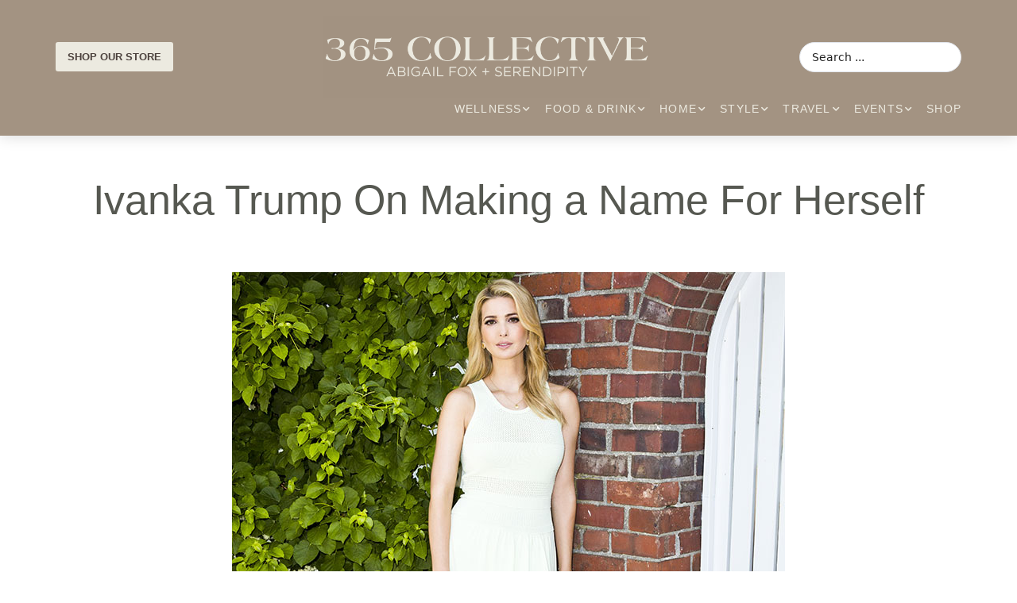

--- FILE ---
content_type: text/css
request_url: https://threesixtyfivecollective.com/wp-content/uploads/elementor/css/post-60422.css?ver=1768015027
body_size: 1048
content:
.elementor-60422 .elementor-element.elementor-element-71698de{--display:flex;--gap:0px 0px;--row-gap:0px;--column-gap:0px;--padding-top:50px;--padding-bottom:10px;--padding-left:0px;--padding-right:0px;}.elementor-60422 .elementor-element.elementor-element-9d96c9f .jet-listing-dynamic-field__content{font-family:"motiva-sans", Sans-serif;font-size:21px;text-align:center;}.elementor-60422 .elementor-element.elementor-element-9d96c9f .jet-listing-dynamic-field .jet-listing-dynamic-field__inline-wrap{width:auto;}.elementor-60422 .elementor-element.elementor-element-9d96c9f .jet-listing-dynamic-field .jet-listing-dynamic-field__content{width:auto;}.elementor-60422 .elementor-element.elementor-element-9d96c9f .jet-listing-dynamic-field{justify-content:center;}.elementor-60422 .elementor-element.elementor-element-3e199d9{text-align:center;}.elementor-60422 .elementor-element.elementor-element-3e199d9 .elementor-heading-title{font-family:"Americana", Sans-serif;font-size:2.9em;font-weight:500;line-height:1.2em;color:var( --e-global-color-869814e );}.elementor-60422 .elementor-element.elementor-element-8000e38{--display:flex;--flex-direction:column;--container-widget-width:100%;--container-widget-height:initial;--container-widget-flex-grow:0;--container-widget-align-self:initial;--flex-wrap-mobile:wrap;--margin-top:0px;--margin-bottom:40px;--margin-left:0px;--margin-right:0px;--padding-top:0px;--padding-bottom:0px;--padding-left:0px;--padding-right:0px;}.elementor-60422 .elementor-element.elementor-element-75680a1 .jet-listing-dynamic-meta{text-align:center;}.elementor-60422 .elementor-element.elementor-element-75680a1 .jet-listing-dynamic-meta__item, .elementor-60422 .elementor-element.elementor-element-75680a1 .jet-listing-dynamic-meta__item-val{font-family:"Century Gothic", Sans-serif;font-style:normal;}.elementor-60422 .elementor-element.elementor-element-37d5f49{--display:flex;--flex-direction:column;--container-widget-width:100%;--container-widget-height:initial;--container-widget-flex-grow:0;--container-widget-align-self:initial;--flex-wrap-mobile:wrap;}.elementor-60422 .elementor-element.elementor-element-07e7877{--display:flex;--flex-direction:row;--container-widget-width:initial;--container-widget-height:100%;--container-widget-flex-grow:1;--container-widget-align-self:stretch;--flex-wrap-mobile:wrap;}.elementor-60422 .elementor-element.elementor-element-d6cda89{--display:flex;--padding-top:0px;--padding-bottom:0px;--padding-left:0px;--padding-right:0px;}.elementor-60422 .elementor-element.elementor-element-c905f3c{color:#474747;font-family:"Century Gothic", Sans-serif;font-weight:400;}.elementor-60422 .elementor-element.elementor-element-f6a4f52 .elementor-icon-list-icon{width:14px;}.elementor-60422 .elementor-element.elementor-element-f6a4f52 .elementor-icon-list-icon i{font-size:14px;}.elementor-60422 .elementor-element.elementor-element-f6a4f52 .elementor-icon-list-icon svg{--e-icon-list-icon-size:14px;}.elementor-60422 .elementor-element.elementor-element-f6a4f52 .elementor-icon-list-text, .elementor-60422 .elementor-element.elementor-element-f6a4f52 .elementor-icon-list-text a{color:var( --e-global-color-accent );}.elementor-60422 .elementor-element.elementor-element-f6a4f52 .elementor-icon-list-item{font-family:"essonnes-headline", Sans-serif;}.elementor-60422 .elementor-element.elementor-element-2eca4f1{--display:flex;--flex-direction:column;--container-widget-width:calc( ( 1 - var( --container-widget-flex-grow ) ) * 100% );--container-widget-height:initial;--container-widget-flex-grow:0;--container-widget-align-self:initial;--flex-wrap-mobile:wrap;--justify-content:flex-start;--align-items:center;--gap:4px 4px;--row-gap:4px;--column-gap:4px;--z-index:1;}.elementor-60422 .elementor-element.elementor-element-2eca4f1.e-con{--flex-grow:0;--flex-shrink:0;}.elementor-60422 .elementor-element.elementor-element-3104096{--display:flex;--flex-direction:column;--container-widget-width:100%;--container-widget-height:initial;--container-widget-flex-grow:0;--container-widget-align-self:initial;--flex-wrap-mobile:wrap;--margin-top:100px;--margin-bottom:0px;--margin-left:0px;--margin-right:0px;}.elementor-60422 .elementor-element.elementor-element-dfcfbd8{text-align:center;}.elementor-60422 .elementor-element.elementor-element-abd51f3 > .elementor-widget-container > .jet-listing-grid > .jet-listing-grid__items, .elementor-60422 .elementor-element.elementor-element-abd51f3 > .jet-listing-grid > .jet-listing-grid__items{--columns:3;}@media(min-width:853px){.elementor-60422 .elementor-element.elementor-element-07e7877{--content-width:1024px;}.elementor-60422 .elementor-element.elementor-element-d6cda89{--content-width:840px;}.elementor-60422 .elementor-element.elementor-element-2eca4f1{--width:28%;}}@media(max-width:852px){.elementor-60422 .elementor-element.elementor-element-71698de{--padding-top:38px;--padding-bottom:20px;--padding-left:10px;--padding-right:10px;}.elementor-60422 .elementor-element.elementor-element-3e199d9 .elementor-heading-title{font-size:42px;line-height:1.2em;}.elementor-60422 .elementor-element.elementor-element-abd51f3 > .elementor-widget-container > .jet-listing-grid > .jet-listing-grid__items, .elementor-60422 .elementor-element.elementor-element-abd51f3 > .jet-listing-grid > .jet-listing-grid__items{--columns:1;}}/* Start custom CSS for jet-listing-dynamic-field, class: .elementor-element-9d96c9f */h2 {margin-bottom:0px;}/* End custom CSS */
/* Start custom CSS for theme-post-content, class: .elementor-element-c905f3c */h2 {margin-bottom:20px!important;}/* End custom CSS */
/* Start Custom Fonts CSS */@font-face {
	font-family: 'Americana';
	font-style: normal;
	font-weight: normal;
	font-display: auto;
	src: url('https://threesixtyfivecollective.com/wp-content/uploads/2024/09/AmericanaStd.woff2') format('woff2'),
		url('https://threesixtyfivecollective.com/wp-content/uploads/2024/09/AmericanaStd.woff') format('woff'),
		url('https://threesixtyfivecollective.com/wp-content/uploads/2024/09/AmericanaStd.ttf') format('truetype');
}
@font-face {
	font-family: 'Americana';
	font-style: italic;
	font-weight: normal;
	font-display: auto;
	src: url('https://threesixtyfivecollective.com/wp-content/uploads/2024/09/AmericanaStd-Italic.woff2') format('woff2'),
		url('https://threesixtyfivecollective.com/wp-content/uploads/2024/09/AmericanaStd-Italic.woff') format('woff'),
		url('https://threesixtyfivecollective.com/wp-content/uploads/2024/09/AmericanaStd-Italic.ttf') format('truetype');
}
@font-face {
	font-family: 'Americana';
	font-style: normal;
	font-weight: bold;
	font-display: auto;
	src: url('https://threesixtyfivecollective.com/wp-content/uploads/2024/09/AmericanaStd-Bold.woff2') format('woff2'),
		url('https://threesixtyfivecollective.com/wp-content/uploads/2024/09/AmericanaStd-Bold.woff') format('woff'),
		url('https://threesixtyfivecollective.com/wp-content/uploads/2024/09/AmericanaStd-Bold.ttf') format('truetype');
}
/* End Custom Fonts CSS */
/* Start Custom Fonts CSS */@font-face {
	font-family: 'Century Gothic';
	font-style: normal;
	font-weight: normal;
	font-display: auto;
	src: url('https://threesixtyfivecollective.com/wp-content/uploads/2024/09/gothic.woff') format('woff'),
		url('https://threesixtyfivecollective.com/wp-content/uploads/2024/09/centurygothic.ttf') format('truetype');
}
@font-face {
	font-family: 'Century Gothic';
	font-style: normal;
	font-weight: bold;
	font-display: auto;
	src: url('https://threesixtyfivecollective.com/wp-content/uploads/2024/09/centurygothic_bold.ttf') format('truetype');
}
/* End Custom Fonts CSS */

--- FILE ---
content_type: application/javascript
request_url: https://threesixtyfivecollective.com/wp-content/plugins/shopwp-pro/dist/runtime.js?ver=1766428374
body_size: 4988
content:
(()=>{"use strict";var e,t,a,i={},c={};function n(e){var t=c[e];if(void 0!==t)return t.exports;var a=c[e]={id:e,exports:{}};return i[e].call(a.exports,a,a.exports,n),a.exports}n.m=i,n.amdO={},e=[],n.O=(t,a,i,c)=>{if(!a){var d=1/0;for(l=0;l<e.length;l++){for(var[a,i,c]=e[l],r=!0,o=0;o<a.length;o++)(!1&c||d>=c)&&Object.keys(n.O).every((e=>n.O[e](a[o])))?a.splice(o--,1):(r=!1,c<d&&(d=c));if(r){e.splice(l--,1);var b=i();void 0!==b&&(t=b)}}return t}c=c||0;for(var l=e.length;l>0&&e[l-1][2]>c;l--)e[l]=e[l-1];e[l]=[a,i,c]},n.n=e=>{var t=e&&e.__esModule?()=>e.default:()=>e;return n.d(t,{a:t}),t},n.d=(e,t)=>{for(var a in t)n.o(t,a)&&!n.o(e,a)&&Object.defineProperty(e,a,{enumerable:!0,get:t[a]})},n.f={},n.e=e=>Promise.all(Object.keys(n.f).reduce(((t,a)=>(n.f[a](e,t),t)),[])),n.u=e=>e+"."+{"vendors-node_modules_react-slick_lib_index_js-node_modules_slick-carousel_slick_slick-theme_c-2f2bea":"da5b2d56f85f0b472f73","vendors-node_modules_react-jsx-parser_dist_react-jsx-parser_min_js-node_modules_zoom-image_re-5b36f7":"262ec11b8f41b77a1d98","npm-packages_shopwp_components_src_products_product_buy-button_index_jsx":"0853f8241aa6b7f19819","npm-packages_shopwp_components_src_products_product_images_index_jsx":"fe7afc8da189ed6840dc","ProductCustomTemplate-public":"a93b54751001f1823474","ProductTitle-public":"c7118bafbb2122ef6bb6","ProductPricing-public":"c9a5231b3dde24cb81de","ProductDescription-public":"e432925ccb79b3b09dbd","ProductImages-public":"e0a0ae94489f2f3baed1","ProductBuyButton-public":"f7d2d7c1487b69475127","ProductModal-public":"5d471aa8ee12de429654","Carousel-public":"575f720ebe418894df06","vendors-node_modules_szhsin_react-menu_dist_index_css-node_modules_szhsin_react-menu_dist_tra-1fef34":"a727fc226b47894e7d76","Select-public":"6c78e513c764604966b9","CartLoadingContents-public":"60b270eb55858c28a3e3","CartContents-public":"16364d2db34403f7ae03","CartFooterTotal-public":"76d3931ecdcc14230df9","CartCheckout-public":"050b27d7035f6e407a78","CartNote-public":"713b8006562866946dfb","CartTerms-public":"2f0be032b3f735e61a05","CartAttributes-public":"7f6188a3c67a85025e8e","StorefrontSelections-public":"b1c3e736e6e3e48d6afb","StorefrontOptions-public":"b4a96d66f968760b7021","StorefrontItems-public":"391a5aacbdd8e8120b93","SearchModal-public":"feadb1652a80befcc03f","SearchIcon-public":"c8cf9312d21e789acb1e","Link-public":"96360ae8bde6b211d843","SettingSyncingItemsPerRequest-admin":"cdf08631e10dd581e6b2","SettingSyncingByCollections-admin":"a9a776f0d8688d15634c","SettingSelectiveSyncProducts-admin":"5d76717e56fc90aa469b","SettingSelectiveSyncTags-admin":"d8f4b57e4f612aa3fd13","SettingSelectiveSyncVariants-admin":"454105b987d062b14774","SettingSelectiveSyncOptions-admin":"4447aa9bca5b5c280a79","SettingSelectiveSyncCollections-admin":"1c5c7598df282316b46d","SettingSelectiveSyncMetafields-admin":"12b168b067aa1b921c09","SettingSelectiveSyncImages-admin":"555fc9461d27df447be2","SettingSyncFeaturedImagesOnly-admin":"91964cb78416c2b28929","SettingSyncSkipDraftProducts-admin":"f1683ac887863756bb8e","SettingSyncProductsAsDraft-admin":"9bc451481d41e26611c4","SettingSyncCronInterval-admin":"b95a7bee31de9767edb7","SettingSyncingProductsQuery-admin":"2ec54735f9a0667cea3a","SettingSyncDetailPages-admin":"a8aa2c38a2216792e51f","SettingSyncIntoPostMeta-admin":"afb86d1d4ef716a09b37","SettingSyncClearBefore-admin":"affbbbc13d74466dfe91","SettingSyncingWebhooksUrl-admin":"2402510890dc8f59e5c9","SettingGeneralPageCollections-admin":"3998ebc522b96b2ac056","SettingGeneralPageProducts-admin":"c05bbcc2fc4ce4781222","SettingGeneralProductsPerPage-admin":"0d308be3839fc42037d5","SettingGeneralProductsLinkTo-admin":"9f821d11d85bcffa35ab","SettingGeneralProductsLinkTarget-admin":"2cd7b2361587c65cdae0","SettingPricingCurrencyDisplayStyle-admin":"e41c763d84f5e6e7ef01","SettingPricingHideDecimals-admin":"490d20f69f78a47e2956","SettingPricingShowPriceRange-admin":"f9a577e58444eddfea66","SettingPricingCompareAt-admin":"c49d5de8d724bfdd0c64","SettingPricingCurrencyCode-admin":"228195b9b55e415cc24d","SettingPricingCountryCode-admin":"c257ad369e8228079835","SettingPricingLanguageCode-admin":"407d56b7361d7cd3c839","SettingProductsImagesSizingCrop-admin":"beece53b59fac4493f80","SettingProductsImagesSizingHeight-admin":"d69a79a104d4a044cdad","SettingProductsImagesSizingScale-admin":"a618151e84979bad5481","SettingProductsImagesSizingToggle-admin":"0a19eccc3188673978fd","SettingProductsImagesSizingWidth-admin":"18e15e29808f43669c23","SettingProductsThumbnailToggle-admin":"08dced861670b074a263","SettingProductsThumbnailWidth-admin":"5e55c6f88eb0dbd7e504","SettingProductsThumbnailHeight-admin":"d80673e08706317fa15c","SettingProductsThumbnailCrop-admin":"07711e542314ab0d97ef","SettingProductsThumbnailScale-admin":"35d1faa5ae76594c49ef","SettingProductsImagesShowZoom-admin":"dc32a3309eba4d91df4d","SettingProductsHeadingToggle-admin":"b555f3a113d1900fbce2","SettingProductsPlpDescriptionsToggle-admin":"d324d15076b8f6af554b","SettingProductsColorAddToCart-admin":"4dfbe071ecbe495c92e8","SettingProductsColorVariant-admin":"cbb4f869a6160776a0af","SettingProductsDropdownTextColor-admin":"b1e8a4d0e09e339df1c4","SettingProductsVariantStyle-admin":"260ceff2c789328816df","SettingProductsIncludeMetafields-admin":"1fa0c7a68c01d9a1e362","SettingCollectionsHeadingToggle-admin":"875581ed589fe60d83ee","SettingCollectionsImagesSizingCrop-admin":"ef2f96cbc3953954c62c","SettingCollectionsImagesSizingHeight-admin":"6b2fa18190b247b0da52","SettingCollectionsImagesSizingScale-admin":"42409fb8081abe7051bb","SettingCollectionsImagesSizingToggle-admin":"20b7899e02f32723edf2","SettingCollectionsImagesSizingWidth-admin":"8eb90e0832568be319f5","SettingSearchBy-admin":"3e8f26c81d899f3057d2","SettingCartEnableTerms-admin":"6fef5d5a75bdc0826509","SettingCartTerms-admin":"d99a6d09059025c68a68","SettingCartEnableNotes-admin":"cc942747558dd776100f","SettingCartNotesRequired-admin":"f031631617b393790c14","SettingCartNotesPlaceholder-admin":"f22e5ead4655e78745a8","SettingEnableDiscountCodes-admin":"518c0873c68fac935492","SettingCartShowFixedCartTab-admin":"c0b34bbf8bf5b87c94ef","SettingCartConditionalFixedCartTab-admin":"b82e577c9a88b8c57405","SettingColorPickerCheckout-admin":"2fde5c0bf8bd45ba31c0","SettingColorPickerCheckoutButtonText-admin":"a7083ab097d54cd7cd3b","SettingColorPickerCartCounterTextColor-admin":"f4b0edb5c40634a437bb","SettingColorPickerCartCounterBackgroundColor-admin":"70e8bde5f0517d808a00","SettingColorPickerCartIconColor-admin":"c647ae27725f741793bb","SettingColorPickerCartIconBackgroundColor-admin":"93408345a2d866c8527d","SettingCartLoadCart-admin":"b5d245dbd7cf643dc533","SettingLayoutAlignHeight-admin":"5df80abdb3c4db444f40","SettingLayoutShowBreadcrumbs-admin":"0f9de515344b0d4d704f","SettingLayoutHidePagination-admin":"5c8b017b912bdb9cc140","SettingLayoutBorderRadius-admin":"e9ba1af39ddb9cdce68f","SettingPaginationLoadMoreButtonColor-admin":"5bc1a20b9c530c3509be","SettingCacheEnableDataCache-admin":"02baa154c2fe749136eb","SettingDataCacheLength-admin":"4bf5c912b55b053a102b","SettingDirectCheckout-admin":"cc2d07a53acc3c703022","SettingCheckoutButtonTarget-admin":"cecf578fca0b78b6bb84","SettingToggleCustomCheckoutDomain-admin":"1b6582e0eb67d9a8f840","SettingToggleAddAttrsToOrder-admin":"fb0b54fb5267eadd88b4","vendors-node_modules_prismjs_components_prism-clike_js-node_modules_prismjs_components_prism--6ed951":"a0bff46e9bede7fa3c84","SettingJavaScriptOverrides-admin":"af8fc9f4ce95546aee4b","SettingSubscriptionsToggle-admin":"851a1c4babfabda410d7","SettingExternalApiKey-admin":"d0c9fc6bc7a0fad0906f","SettingYotpoToggle-admin":"adda410e349fe838f055","ControlTextControlDebounced-admin":"a24791265f28d4c6c972","ControlToggle-admin":"0de595ea64fbca7eea91","Quantity-public":"e10a158e4222393a937a","ProductBuyButtonLeftInStock-public":"a0db2f66941584bae5ba","AddButtonText-public":"6d96f3359f29d9612d97","SellingGroups-public":"716c05ce69692ff66286","ProductPricesCompareAt-public":"08038de7d9038e63d8e7","ProductPricesSubscription-public":"258041abdbb1e0aa001f","ProductCarouselImages-public":"c2ad9688558c6a73fe9f","ProductImageSoldOutLabel-public":"a17365038aac856c01ac","ProductImageOnSaleLabel-public":"1a6970f095a521b42d60","ProductFeaturedImageVideo-public":"5642d109b4e9d7d526c7","CartLineItem-public":"391ead16df2251de4136","CartFooterDiscountWrapper-public":"1dd4b89271632724f0ce","StorefrontSelectionsWrapper-public":"2f9b5f0db4bb3b91cc91","vendors-node_modules_memoize-one_dist_memoize-one_esm_js-node_modules_tanstack_react-virtual_-d844ec":"5cdc5721ea5c12cae1b4","OptionCollections-public":"961ddb3110ec754b8ce3","OptionTags-public":"02c0a9f254dfa49e2389","OptionTypes-public":"b2ff77531904142fd8ff","OptionVendors-public":"25c98371ebc6419a4d29","OptionPrice-public":"3d5981586fa20e68d16c","vendors-node_modules_custom-media-element_dist_custom-media-element_js-node_modules_media-tra-5c40ae":"75be1a90e828897d0410","vendors-node_modules_hls_js_dist_hls_mjs":"086292a5e1c8256c6074",reactPlayerHls:"c93fe7d155d7c0105474",reactPlayerDash:"af301fce15b87f189b1e",reactPlayerMux:"d8566c0d23ffccda11a7",reactPlayerYouTube:"8a3fe3887676d5839819",reactPlayerVimeo:"2b761299d44b18cddc24",reactPlayerWistia:"5e2396c39abfbe69bbe8",reactPlayerSpotify:"266ad26bdc2986b8523b",reactPlayerTwitch:"d063a6572068dd935efc",reactPlayerTiktok:"3a7aafb038598f62c4cb",reactPlayerPreview:"0a3d141a5ff875e7aae8","CartLineItemPrice-public":"49d09bea38c96e26c737","CartLineItemVariantTitle-public":"7faf180525345c59d7a7","CartLineItemQuantity-public":"eea55bb9349f74e55e31","CartLineItemTitle-public":"3206c9bb30f53e48266e","CartLineItemRemove-public":"661baa492da58843736a","CartLineItemImage-public":"997312cb17ac5727561f","CartLineItemLeftInStock-public":"b3522ebb367ed827be5b","CartFooterDiscount-public":"c5d7636db6073fd64d0e","StorefrontFilterOptionsGroupOption-public":"055a3ce3fb5b69198dd9","StorefrontFilterOptionsGroup-public":"ee3bdc44aa1e509046e6","vendors-node_modules_dashjs_dist_modern_esm_dash_all_min_js":"156fd26088338d485b9b"}[e]+".js",n.miniCssF=e=>{},n.g=function(){if("object"==typeof globalThis)return globalThis;try{return this||new Function("return this")()}catch(e){if("object"==typeof window)return window}}(),n.o=(e,t)=>Object.prototype.hasOwnProperty.call(e,t),t={},a="shopwp:",n.l=(e,i,c,d)=>{if(t[e])t[e].push(i);else{var r,o;if(void 0!==c)for(var b=document.getElementsByTagName("script"),l=0;l<b.length;l++){var s=b[l];if(s.getAttribute("src")==e||s.getAttribute("data-webpack")==a+c){r=s;break}}r||(o=!0,(r=document.createElement("script")).charset="utf-8",n.nc&&r.setAttribute("nonce",n.nc),r.setAttribute("data-webpack",a+c),r.src=e),t[e]=[i];var u=(a,i)=>{r.onerror=r.onload=null,clearTimeout(f);var c=t[e];if(delete t[e],r.parentNode&&r.parentNode.removeChild(r),c&&c.forEach((e=>e(i))),a)return a(i)},f=setTimeout(u.bind(null,void 0,{type:"timeout",target:r}),12e4);r.onerror=u.bind(null,r.onerror),r.onload=u.bind(null,r.onload),o&&document.head.appendChild(r)}},n.r=e=>{"undefined"!=typeof Symbol&&Symbol.toStringTag&&Object.defineProperty(e,Symbol.toStringTag,{value:"Module"}),Object.defineProperty(e,"__esModule",{value:!0})},(()=>{var e;n.g.importScripts&&(e=n.g.location+"");var t=n.g.document;if(!e&&t&&(t.currentScript&&"SCRIPT"===t.currentScript.tagName.toUpperCase()&&(e=t.currentScript.src),!e)){var a=t.getElementsByTagName("script");if(a.length)for(var i=a.length-1;i>-1&&(!e||!/^http(s?):/.test(e));)e=a[i--].src}if(!e)throw new Error("Automatic publicPath is not supported in this browser");e=e.replace(/^blob:/,"").replace(/#.*$/,"").replace(/\?.*$/,"").replace(/\/[^\/]+$/,"/"),n.p=e})(),(()=>{n.b=document&&document.baseURI||self.location.href;var e={runtime:0};n.f.j=(t,a)=>{var i=n.o(e,t)?e[t]:void 0;if(0!==i)if(i)a.push(i[2]);else if("runtime"!=t){var c=new Promise(((a,c)=>i=e[t]=[a,c]));a.push(i[2]=c);var d=n.p+n.u(t),r=new Error;n.l(d,(a=>{if(n.o(e,t)&&(0!==(i=e[t])&&(e[t]=void 0),i)){var c=a&&("load"===a.type?"missing":a.type),d=a&&a.target&&a.target.src;r.message="Loading chunk "+t+" failed.\n("+c+": "+d+")",r.name="ChunkLoadError",r.type=c,r.request=d,i[1](r)}}),"chunk-"+t,t)}else e[t]=0},n.O.j=t=>0===e[t];var t=(t,a)=>{var i,c,[d,r,o]=a,b=0;if(d.some((t=>0!==e[t]))){for(i in r)n.o(r,i)&&(n.m[i]=r[i]);if(o)var l=o(n)}for(t&&t(a);b<d.length;b++)c=d[b],n.o(e,c)&&e[c]&&e[c][0](),e[c]=0;return n.O(l)},a=self.webpackChunkshopwp=self.webpackChunkshopwp||[];a.forEach(t.bind(null,0)),a.push=t.bind(null,a.push.bind(a))})(),n.nc=void 0})();